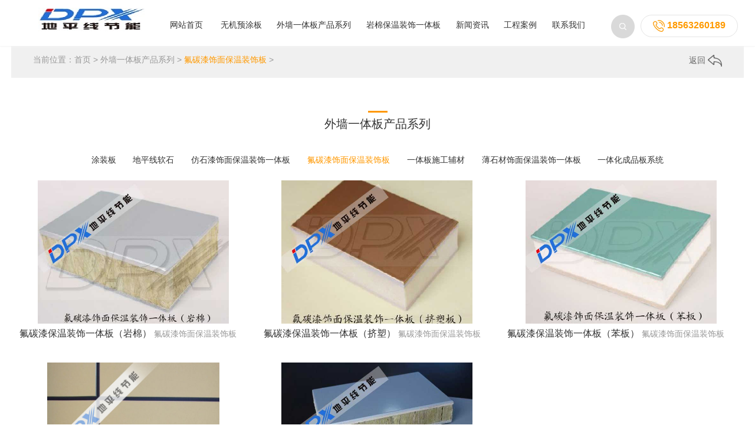

--- FILE ---
content_type: text/html
request_url: https://www.dpxkj.com/product/futanqishimian/
body_size: 3283
content:
<!DOCTYPE html PUBLIC "-//W3C//DTD XHTML 1.0 Transitional//EN" "http://www.w3.org/TR/xhtml1/DTD/xhtml1-transitional.dtd">
<html>
<head>
<meta http-equiv="Content-Type" content="text/html; charset=utf-8" />
<meta name="apple-mobile-web-app-capable" content="yes">
<meta name="apple-touch-fullscreen" content="yes">
<meta name="format-detection" content="telephone=no,email=no">
<meta content="fullscreen=yes,useHistoryState=yes,transition=yes" name="App-Config">
<meta name="viewport" content="initial-scale=1, maximum-scale=1, minimum-scale=1, user-scalable=no">
<title>外墙一体板产品系列  /  氟碳漆饰面保温装饰板_山东地平线科技</title>
<meta name="keywords" content="" />
<meta name="description" content="" />
<link href="/skin/css/font-awesome.min.css" rel="stylesheet" type="text/css" />
<link href="/skin/css/animate.min.css" rel="stylesheet" type="text/css">
<link href="/skin/css/global.css" rel="stylesheet" type="text/css">
<link href="/skin/css/lib.css" rel="stylesheet" type="text/css">
<link href="/skin/css/owl.theme.css" rel="stylesheet" type="text/css">
<link href="/skin/css/owl.transitions.css" rel="stylesheet" type="text/css">
<link href="/skin/css/owl.carousel.css" rel="stylesheet" type="text/css">
<link href="/skin/css/style.css" rel="stylesheet" type="text/css">
<script type="text/javascript" src="/skin/js/jquery-2.1.1.min.js"></script>
<script type="text/javascript" src="/skin/js/owl.carousel.min.js"></script>
<script type="text/javascript" src="/skin/js/website.js"></script>
<script language="javascript" src="/skin/js/cn.js"></script>
<script language="javascript" src="/skin/js/global.js"></script>
<script language="javascript" src="/skin/js/checkform.js"></script>
<script language="javascript" src="/skin/js/wow.min.js"></script>
<script>new WOW().init();</script><script type="text/javascript" src="/skin/js/jquery.lazyload.js"></script>
</head>
<body>
<div class="fix_height trans"></div>
<div class="header trans headMini">
  <div class="wrap">
    <div class="ps clean trans"> <i class="iconfont fr m_nav_button">&#xe665;</i>
      <div class="hPhone alC fr"> <img src="/skin/img/hd2.jpg" alt=""> 18563260189 </div>
      <div class="img hSearch fr topForm"> <img src="/skin/img/hd1.png">
        <form action="/plus/search.php" method="get">
          <input class="text" type="text" name="q" />
          <input class="sub" type="submit" value="" />
        </form>
      </div>
    </div>
    <div class="logo alC trans img"> <a href="/"><img src="/skin/img/f4af7db20c.jpg" /></a> </div>
    <div class="nav alC">
      <div class="li inlineB"> <a  class='trans' href="/">网站首页</a> </div>
      <div class="li inlineB"> <a class=" trans " href="/wujiyutuban/">无机预涂板</a>
        <div class="navBox fadeInDown">
          <div class="wrap"> 
            <div class="inlineB a"> <a href="/suidaofanghuozhuangshiban/">隧道防火装饰板</a> </div>
            
            <div class="inlineB a"> <a href="/zhuangpeishinaqiangban/">装配式内墙板</a> </div>
            
            <div class="inlineB a"> <a href="/yiliaojiejingban/">医疗洁净板</a> </div>
            
            <div class="inlineB a"> <a href="/suojieban/">索洁板</a> </div>
             </div>
        </div>
      </div><div class="li inlineB"> <a class=" trans " href="/product/">外墙一体板产品系列</a>
        <div class="navBox fadeInDown">
          <div class="wrap"> 
            <div class="inlineB a"> <a href="/product/tuzhuangban/">涂装板</a> </div>
            
            <div class="inlineB a"> <a href="/product/dpxrs/">地平线软石</a> </div>
            
            <div class="inlineB a"> <a href="/product/fangshiqishimian/">仿石漆饰面保温装饰一体板</a> </div>
            
            <div class="inlineB a"> <a href="/product/futanqishimian/">氟碳漆饰面保温装饰板</a> </div>
            
            <div class="inlineB a"> <a href="/product/yitibanfucai/">一体板施工辅材</a> </div>
            
            <div class="inlineB a"> <a href="/product/chaoboshicaishimian/">薄石材饰面保温装饰一体板</a> </div>
            
            <div class="inlineB a"> <a href="/product/yitihuachengpinbanxitong/">一体化成品板系统</a> </div>
             </div>
        </div>
      </div><div class="li inlineB"> <a class=" trans " href="/yanmianfuhebanxitong/">岩棉保温装饰一体板</a>
        <div class="navBox fadeInDown">
          <div class="wrap"> 
            <div class="inlineB a"> <a href="/yanmianfuheyitiban/">岩棉复合一体板</a> </div>
            
            <div class="inlineB a"> <a href="/shigongjiediantu/">施工节点图</a> </div>
             </div>
        </div>
      </div><div class="li inlineB"> <a class=" trans " href="/news/">新闻资讯</a>
        <div class="navBox fadeInDown">
          <div class="wrap"> 
            <div class="inlineB a"> <a href="/hyzx/">行业资讯</a> </div>
            
            <div class="inlineB a"> <a href="/cpzs/">产品知识</a> </div>
             </div>
        </div>
      </div><div class="li inlineB"> <a class=" trans " href="/gongchenganli/">工程案例</a>
        <div class="navBox fadeInDown">
          <div class="wrap">  </div>
        </div>
      </div><div class="li inlineB"> <a class=" trans " href="/contact/">联系我们</a>
        <div class="navBox fadeInDown">
          <div class="wrap">  </div>
        </div>
      </div> </div>
  </div>
</div>
<div class="mb_nav alC">
  <div class="li"> <a class='trans' href="/">首页</a> </div>
  <div class="li"> <a class="trans " href="/wujiyutuban/">无机预涂板</a>
    <div class="navBox fadeInDown">
      <div class="wrap"> 
        <div class="inlineB a"> <a href="/suidaofanghuozhuangshiban/">隧道防火装饰板</a> </div>
        
        <div class="inlineB a"> <a href="/zhuangpeishinaqiangban/">装配式内墙板</a> </div>
        
        <div class="inlineB a"> <a href="/yiliaojiejingban/">医疗洁净板</a> </div>
        
        <div class="inlineB a"> <a href="/suojieban/">索洁板</a> </div>
         </div>
    </div>
  </div><div class="li"> <a class="trans " href="/product/">外墙一体板产品系列</a>
    <div class="navBox fadeInDown">
      <div class="wrap"> 
        <div class="inlineB a"> <a href="/product/tuzhuangban/">涂装板</a> </div>
        
        <div class="inlineB a"> <a href="/product/dpxrs/">地平线软石</a> </div>
        
        <div class="inlineB a"> <a href="/product/fangshiqishimian/">仿石漆饰面保温装饰一体板</a> </div>
        
        <div class="inlineB a"> <a href="/product/futanqishimian/">氟碳漆饰面保温装饰板</a> </div>
        
        <div class="inlineB a"> <a href="/product/yitibanfucai/">一体板施工辅材</a> </div>
        
        <div class="inlineB a"> <a href="/product/chaoboshicaishimian/">薄石材饰面保温装饰一体板</a> </div>
        
        <div class="inlineB a"> <a href="/product/yitihuachengpinbanxitong/">一体化成品板系统</a> </div>
         </div>
    </div>
  </div><div class="li"> <a class="trans " href="/yanmianfuhebanxitong/">岩棉保温装饰一体板</a>
    <div class="navBox fadeInDown">
      <div class="wrap"> 
        <div class="inlineB a"> <a href="/yanmianfuheyitiban/">岩棉复合一体板</a> </div>
        
        <div class="inlineB a"> <a href="/shigongjiediantu/">施工节点图</a> </div>
         </div>
    </div>
  </div><div class="li"> <a class="trans " href="/news/">新闻资讯</a>
    <div class="navBox fadeInDown">
      <div class="wrap"> 
        <div class="inlineB a"> <a href="/hyzx/">行业资讯</a> </div>
        
        <div class="inlineB a"> <a href="/cpzs/">产品知识</a> </div>
         </div>
    </div>
  </div><div class="li"> <a class="trans " href="/gongchenganli/">工程案例</a>
    <div class="navBox fadeInDown">
      <div class="wrap">  </div>
    </div>
  </div><div class="li"> <a class="trans " href="/contact/">联系我们</a>
    <div class="navBox fadeInDown">
      <div class="wrap">  </div>
    </div>
  </div>
  <div class="li form topForm"> <a>
    <form action="/plus/search.php" method="get">
      <input class="text" type="text" name="q" />
      <input class="sub" type="submit" value="" />
    </form>
    </a> </div>
</div>
<div class="mask"></div>
<div class="rm_outer">
  <div class="rm_inter wrap">
    <div class="right_menu alC trans ">
      <div class="relat">
        <div class="button img trans"><img class="trans" src="/skin/img/r_arrow.png"></div>
        <div class="box trans call">
          <div class="trans op0">
            <div class="img"><img src="/skin/img/rp1.png"></div>
            电话咨询 </div>
          <div class="form over trans">
            <div class="width">
              <div class="w alL">
                <div class="close fr"><i class="fa fa-close"></i></div>
              </div>
              <div class="clean"> 电话咨询：18563260189 </div>
            </div>
          </div>
        </div>
        <div class="box"> <a href="http://wpa.qq.com/msgrd?v=3&uin=88888888&menu=yes" target="_blank" >
          <div class="img"><img src="/skin/img/rp2.png"></div>
          在线咨询 </a> </div>
        <div class="box"> <a href="/contact/">
          <div class="img"><img src="/skin/img/rp3.png"></div>
          留言咨询 </a> </div>
        <div class="box goTop">
          <div class="img"><img src="/skin/img/rp4.png"></div>
          返回顶部 </div>
      </div>
    </div>
  </div>
</div>

<div class="position wow fadeInUp">
  <div class="wrap">
    <div class="fl loc"> 当前位置：<a href='https://www.dpxkj.com/'>首页</a> > <a href='/product/'>外墙一体板产品系列</a> > <a href='/product/futanqishimian/'>氟碳漆饰面保温装饰板</a> > </div>
    <div class="fr img back"> <a href="javascript:;" onclick="window.history.back()"> 返回 <img src="/skin/img/ca1.png" /> </a> </div>
  </div>
</div>
<div class="case iCase">
  <div class="wrap">
    <div class="iTitle wow fadeInUp">
      <div class="t1"></div>
      <span></span>
      <div class="t2">外墙一体板产品系列</div>
    </div>
    <div class="iCate">  <a class=" wow fadeInUp"  href="/product/tuzhuangban/">涂装板</a>  <a class=" wow fadeInUp"  href="/product/dpxrs/">地平线软石</a>  <a class=" wow fadeInUp"  href="/product/fangshiqishimian/">仿石漆饰面保温装饰一体板</a> <a href='/product/futanqishimian/' class='wow fadeInUp on' >氟碳漆饰面保温装饰板</a> <a class=" wow fadeInUp"  href="/product/yitibanfucai/">一体板施工辅材</a>  <a class=" wow fadeInUp"  href="/product/chaoboshicaishimian/">薄石材饰面保温装饰一体板</a>  <a class=" wow fadeInUp"  href="/product/yitihuachengpinbanxitong/">一体化成品板系统</a>  </div>
    <div class="mbiCate show_tb show_mb wow fadeInUp">  <a class=" wow fadeInUp"  href="/product/tuzhuangban/">涂装板</a>  <a class=" wow fadeInUp"  href="/product/dpxrs/">地平线软石</a>  <a class=" wow fadeInUp"  href="/product/fangshiqishimian/">仿石漆饰面保温装饰一体板</a> <a href='/product/futanqishimian/' class='wow fadeInUp on' >氟碳漆饰面保温装饰板</a> <a class=" wow fadeInUp"  href="/product/yitibanfucai/">一体板施工辅材</a>  <a class=" wow fadeInUp"  href="/product/chaoboshicaishimian/">薄石材饰面保温装饰一体板</a>  <a class=" wow fadeInUp"  href="/product/yitihuachengpinbanxitong/">一体化成品板系统</a>  </div>
    <div class="list clean"> <div class="box fl wow fadeInUp ">
        <div class="pic img alC imgZoom over "> <a href="/product/futanqishimian/92.html"> <img class="lazy" src="/uploads/200628/1-20062Q00935942.jpg" alt="" /> </a> </div>
        <div class="t textOver"> <a href="/product/futanqishimian/92.html">氟碳漆保温装饰一体板（岩棉）</a> <span>氟碳漆饰面保温装饰板</span> </div>
      </div><div class="box fl wow fadeInUp ">
        <div class="pic img alC imgZoom over "> <a href="/product/futanqishimian/91.html"> <img class="lazy" src="/uploads/200628/1-20062Q00S93U.jpg" alt="" /> </a> </div>
        <div class="t textOver"> <a href="/product/futanqishimian/91.html">氟碳漆保温装饰一体板（挤塑）</a> <span>氟碳漆饰面保温装饰板</span> </div>
      </div><div class="box fl wow fadeInUp ">
        <div class="pic img alC imgZoom over "> <a href="/product/futanqishimian/90.html"> <img class="lazy" src="/uploads/200628/1-20062Q00I6401.jpg" alt="" /> </a> </div>
        <div class="t textOver"> <a href="/product/futanqishimian/90.html">氟碳漆保温装饰一体板（苯板）</a> <span>氟碳漆饰面保温装饰板</span> </div>
      </div><div class="box fl wow fadeInUp ">
        <div class="pic img alC imgZoom over "> <a href="/product/futanqishimian/89.html"> <img class="lazy" src="/uploads/200628/1-20062Q00635349.jpg" alt="" /> </a> </div>
        <div class="t textOver"> <a href="/product/futanqishimian/89.html">氟碳漆面2</a> <span>氟碳漆饰面保温装饰板</span> </div>
      </div><div class="box fl wow fadeInUp ">
        <div class="pic img alC imgZoom over "> <a href="/product/futanqishimian/88.html"> <img class="lazy" src="/uploads/200628/1-20062Q0050U19.jpg" alt="" /> </a> </div>
        <div class="t textOver"> <a href="/product/futanqishimian/88.html">氟碳漆饰面--挤塑板保温层、岩棉保温层</a> <span>氟碳漆饰面保温装饰板</span> </div>
      </div> </div>
    <div class="pagess wow fadeInUp">
    <ul>
     <li><span class="pageinfo">共 <strong>1</strong>页<strong>5</strong>条记录</span></li>

    </ul>
    </div>
  </div>
</div>
<script>
		$(function() {
			new WH('.iCase .list .box .pic',360/570);
			$("img.lazy").lazyload({effect: "fadeIn"});
			$(".mbiCate select").change(function(){
				var cid = $(this).val();
				window.location="/products.php?CateId="+cid;
			})
		});		
	</script> 
<div class="foot">
  <div class="list">
    <div class="wrap"> <div class="fl box wow fadeInLeft" data-wow-delay=".2s">
        <div class="tt"> <a href="/wujiyutuban/">无机预涂板</a> </div>
        <ul>
          
          <li><a href="/suidaofanghuozhuangshiban/">隧道防火装饰板</a></li>
          
          <li><a href="/zhuangpeishinaqiangban/">装配式内墙板</a></li>
          
          <li><a href="/yiliaojiejingban/">医疗洁净板</a></li>
          
          <li><a href="/suojieban/">索洁板</a></li>
          
        </ul>
      </div><div class="fl box wow fadeInLeft" data-wow-delay=".2s">
        <div class="tt"> <a href="/product/">外墙一体板产品系列</a> </div>
        <ul>
          
          <li><a href="/product/tuzhuangban/">涂装板</a></li>
          
          <li><a href="/product/dpxrs/">地平线软石</a></li>
          
          <li><a href="/product/fangshiqishimian/">仿石漆饰面保温装饰一体板</a></li>
          
          <li><a href="/product/futanqishimian/">氟碳漆饰面保温装饰板</a></li>
          
          <li><a href="/product/yitibanfucai/">一体板施工辅材</a></li>
          
          <li><a href="/product/chaoboshicaishimian/">薄石材饰面保温装饰一体板</a></li>
          
          <li><a href="/product/yitihuachengpinbanxitong/">一体化成品板系统</a></li>
          
        </ul>
      </div><div class="fl box wow fadeInLeft" data-wow-delay=".2s">
        <div class="tt"> <a href="/yanmianfuhebanxitong/">岩棉保温装饰一体板</a> </div>
        <ul>
          
          <li><a href="/yanmianfuheyitiban/">岩棉复合一体板</a></li>
          
          <li><a href="/shigongjiediantu/">施工节点图</a></li>
          
        </ul>
      </div>
      <div class="clear1024"></div>
      <div class="fr box last wow fadeInRight" data-wow-delay=".4s">
        <div class="tt"> <a href="/contact.php">联系我们</a> </div>
        <div class="clean">
          <div class="fl fContact">
            <div class="p">18563260189</div>
            <div class="d">周一至周五  09:00-18:00</div>
            <div class="ol img alC"> <a href="http://wpa.qq.com/msgrd?v=3&uin=88888888&site=qq&menu=yes" target="_blank"> <img src="/skin/img/ft1.png">在线咨询 </a> </div>
          </div>
          <div class="fr ewm clean">
            <div class="fl img"> <img src="/skin/img/wx.jpg"> </div>
            </div>
        </div>
      </div>
    </div>
  </div>
  <div class="cpr">
    <div class="wrap">
      <div class="fl w">Copyright &copy; 山东地平线科技 www.dpxkj.com
违法和不良信息举报电话：0632-8095666 举报邮箱：dpxkj0632@163.com　<a href="https://beian.miit.gov.cn/" target="_blank" rel="nofollow">鲁ICP备15002334号-6</a></div>
      <div class="fr share"> <a href="https://weibo.com"><img src="/skin/img/ft4.png"></a> <a href="http://wpa.qq.com/msgrd?v=3&uin=88888888&site=qq&menu=yes"><img src="/skin/img/ft6.png"></a> </div>
    </div>
  </div>
</div>

</body>
</html>

--- FILE ---
content_type: text/css
request_url: https://www.dpxkj.com/skin/css/lib.css
body_size: 6900
content:
/*隐藏价格*/
.price_item_USD, .price_item_EUR, .price_item_GBP, .price_item_AUD, .price_item_CAD, .price_item_SGD, .price_item_JPY, .price_item_HKD, .price_item_THB, .price_item_TWD{display:none;}

/*在线留言表单*/
#lib_feedback_form{width:100%; clear:both; overflow:hidden;}
#lib_feedback_form .rows{margin:10px 0; clear:both;}
#lib_feedback_form .rows label{width:15%; overflow:hidden; float:left; height:22px; line-height:22px; text-align:right; color:#555;}
#lib_feedback_form .rows span{width:75%; overflow:hidden; float:left; display:block; padding-left:2px;}
#lib_feedback_form .rows span .contents{width:85%; height:120px;}
#lib_feedback_form .rows span .vcode{text-transform:uppercase;}
#lib_feedback_form .rows span img{margin-top:2px;}

/*在线留言列表页*/
#lib_feedback_list{width:100%; clear:both; overflow:hidden;}
#lib_feedback_list .list{border:1px solid #ccc; margin-bottom:8px; zoom:1;}
#lib_feedback_list .list .face{width:18%; float:left; text-align:center; padding:5px 1px;}
#lib_feedback_list .list .txt{width:81%; float:right; border-left:1px solid #ccc; min-height:130px;}
#lib_feedback_list .list .txt .subject{height:22px; line-height:22px; text-indent:5px; overflow:hidden; border-bottom:1px solid #ccc; background:#f7f7f7;}
#lib_feedback_list .list .txt .message{padding:5px; line-height:150%; min-height:40px; _height:40px;}
#lib_feedback_list .list .txt .message font{color:blue;}
#lib_feedback_list .list .txt .reply{border-top:1px solid #ccc; margin:5px; margin-top:0; color:red; padding:7px 5px; padding-left:24px; line-height:150%;}

/*下载列表页*/
#lib_download_list{width:100%; clear:both; overflow:hidden;}
#lib_download_list li{height:26px; line-height:26px; border-bottom:1px dashed #ccc; overflow:hidden; text-indent:5px;}
#lib_download_list li div{float:left;}
#lib_download_list li div.name{width:70%;}
#lib_download_list li div.download{width:20%;}

/*文章列表页*/
#lib_info_list{width:100%; clear:both; overflow:hidden;}
#lib_info_list li{height:26px; line-height:26px; border-bottom:1px dashed #ccc; overflow:hidden; text-indent:5px;}

/*文章详细页*/
#lib_info_detail{width:100%; clear:both; overflow:hidden;}
#lib_info_detail .title{height:30px; line-height:30px; border-bottom:1px dashed #ccc; font-weight:bold; font-size:14px; text-align:center;}
#lib_info_detail .contents{line-height:180%; padding:6px 0;}

/*产品列表页*/
#lib_product_list{width:100%; clear:both; overflow:hidden;}
#lib_product_list .item{float:left; overflow:hidden;}
#lib_product_list .item ul{margin:0 auto; overflow:hidden;}
#lib_product_list .item ul li{text-align:center; margin-top:3px;}
#lib_product_list .item ul li.img{margin:0; overflow:hidden; border:1px solid #ccc; vertical-align:middle; position:relative; display:table-cell;}
#lib_product_list .item ul li.img div{*position:absolute; top:50%;}
#lib_product_list .item ul li.img div img{*position:relative; top:-49%; left:-50%;}
#lib_product_list .item ul li.name{text-align:left;}
#lib_product_list .item ul li.name a{font-size:11px; text-decoration:underline;}

/*产品列表页一*/
#lib_product_list_1{width:100%; clear:both; overflow:hidden;}
#lib_product_list_1 .item{overflow:hidden; clear:both; overflow:hidden; margin:0 auto;}
#lib_product_list_1 .item .img{overflow:hidden; border:1px solid #ccc; vertical-align:middle; position:relative; display:table-cell; text-align:center; float:left;}
#lib_product_list_1 .item .img div{*position:absolute; top:50%;}
#lib_product_list_1 .item .img div img{*position:relative; top:-49%; left:-50%;}
#lib_product_list_1 .item .info{padding-left:10px; float:left;}
#lib_product_list_1 .item .info .proname{border-bottom:1px dashed #ccc; font-weight:bold; height:20px; margin-bottom:5px;}
#lib_product_list_1 .item .info .proname a{color:#555;}
#lib_product_list_1 .cline{padding:15px 0; clear:both;}

/*产品列表页（商城）*/
#lib_product_list_shop{width:100%; clear:both; overflow:hidden;}
#lib_product_list_shop .blank12{border-top:1px dashed #ddd;}
#lib_product_list_shop #turn_page{background:#ECE9E0; height:28px; line-height:28px;}
#lib_product_list_shop .index{background:#ECE9E0;}
#lib_product_list_shop .index .info{width:350px; float:left; height:28px; line-height:28px; text-indent:5px; font-weight:bold; overflow:hidden; color:#676767;}
#lib_product_list_shop .index #turn_page{text-align:right; padding-right:10px;}
#lib_product_list_shop .lcr{background:url(../img/lcr_bg.jpg); height:24px; line-height:24px; margin-bottom:9px;}
#lib_product_list_shop .lcr *{font-size:11px;}
#lib_product_list_shop .lcr .view{width:400px; float:left;}
#lib_product_list_shop .lcr .view li{float:left; padding:0 7px;}
#lib_product_list_shop .lcr .view li div{height:24px; line-height:24px; float:left;}
#lib_product_list_shop .lcr .view li.v div{font-weight:bold;}
#lib_product_list_shop .lcr .view li div.t0{background:url(../img/list_0.jpg) left center no-repeat; text-indent:10px;}
#lib_product_list_shop .lcr .view li div.t1{background:url(../img/list_1.jpg) left center no-repeat; text-indent:10px;}
#lib_product_list_shop .lcr .view li div.t2{background:url(../img/list_2.jpg) left center no-repeat; text-indent:10px;}
#lib_product_list_shop .lcr .view li.cur{background:url(../img/lcr_bg_1.jpg);}
#lib_product_list_shop .lcr .view li.cur div.t0{background:url(../img/list_0_1.jpg) left center no-repeat;}
#lib_product_list_shop .lcr .view li.cur div.t1{background:url(../img/list_1_1.jpg) left center no-repeat;}
#lib_product_list_shop .lcr .view li.cur div.t2{background:url(../img/list_2_1.jpg) left center no-repeat;}
#lib_product_list_shop .lcr .act{width:255px; float:right;}
#lib_product_list_shop .lcr .act .po{position:absolute; z-index:2;}
#lib_product_list_shop .lcr .act .po div{float:left; position:relative;}
#lib_product_list_shop .lcr .act .po .menu dl{margin:3px 5px 0 5px;}
#lib_product_list_shop .lcr .act .po .menu dl.menuout{height:18px; overflow:hidden;}
#lib_product_list_shop .lcr .act .po .menu dl.menuover{}
#lib_product_list_shop .lcr .act .po .menu dl.menuover dt{display:none;}
#lib_product_list_shop .lcr .act .po .menu dl dt{height:18px; line-height:18px;}
#lib_product_list_shop .lcr .act .po .menu dl dd{border:1px solid #ccc; width:105px; background:#fff;}
#lib_product_list_shop .lcr .act .po .menu dl dd a{display:block; text-indent:3px; line-height:20px; height:20px; margin:3px; text-decoration:none;}
#lib_product_list_shop .lcr .act .po .menu dl dd a:hover{background:#666; color:#fff;}
#lib_product_list_shop .lcr .act .po .show dl dd{width:40px;}
#lib_product_list_shop ul li.img{margin:0; text-align:center; overflow:hidden; vertical-align:middle; position:relative; display:table-cell; border:1px solid #ddd; z-index:1;}
#lib_product_list_shop ul li.img:hover{border:1px solid #999;}
#lib_product_list_shop ul li.img div{*position:absolute; top:50%;}
#lib_product_list_shop ul li.img div img{*position:relative; top:-49%; left:-50%;}
#lib_product_list_shop ul li.name a{text-decoration:underline;}
#lib_product_list_shop .item{float:left; overflow:hidden; margin-bottom:12px;}
#lib_product_list_shop .item ul{margin:0 auto; overflow:hidden;}
#lib_product_list_shop .item ul li{text-align:left; margin-top:5px; font-size:11px;}
#lib_product_list_shop .item ul li.img{text-align:center; margin-top:0;}
#lib_product_list_shop .item ul li.name{padding-top:3px; padding-left:1px; *padding-left:0; margin:0; clear:both;}
#lib_product_list_shop .item ul li.price del{color:#666;}
#lib_product_list_shop .item ul li.price span{color:#A92D2F; font-weight:bold; padding-left:10px;}
#lib_product_list_shop .item_0{margin:0 auto; clear:both; margin-bottom:12px;}
#lib_product_list_shop .item_0 ul li{float:left; margin:0px;}
#lib_product_list_shop .item_0 ul li.img{text-align:center; margin:0 6px;}
#lib_product_list_shop .item_0 ul li.info{margin-left:4px; width:450px; padding-right:20px; overflow:hidden;}
#lib_product_list_shop .item_0 ul li.info .name a{font-weight:bold; text-decoration:underline;}
#lib_product_list_shop .item_0 ul li.info .desc{color:#666; font-size:11px; margin-top:5px;}
#lib_product_list_shop .item_0 ul li.info .desc a{text-decoration:underline;}
#lib_product_list_shop .item_0 ul li.info .w_review{margin-top:5px;}
#lib_product_list_shop .item_0 ul li.info .w_review a{font-size:11px; color:#467028; text-decoration:underline;}
#lib_product_list_shop .item_0 ul li.price .p0{color:#666; margin-bottom:5px; font-size:11px;}
#lib_product_list_shop .item_0 ul li.price .p1{font-weight:bold; color:#A92D2F;}

/*产品详细页*/
#lib_product_detail{clear:both; overflow:hidden; margin:0 auto;}
#lib_product_detail .info{margin:0 auto; clear:both; overflow:hidden;}
#lib_product_detail .info .img{overflow:hidden; border:1px solid #ccc; vertical-align:middle; position:relative; display:table-cell; text-align:center; float:left;}
#lib_product_detail .info .img div{*position:absolute; top:50%;}
#lib_product_detail .info .img div img{*position:relative; top:-50%; left:-50%;}
#lib_product_detail .info .pro_info{float:left; margin-left:10px;}
#lib_product_detail .info .pro_info .proname{font-weight:bold;}
#lib_product_detail .info .pro_info .item{padding-top:5px; margin-top:5px; border-top:1px dashed #ccc; clear:both;}
#lib_product_detail .info .pro_info .item .fl{float:left; width:45%;}
#lib_product_detail .info .pro_info .item .fr{float:left;}
#lib_product_detail .description{margin:8px 0; min-height:250px; _height:250px; clear:both;}
#lib_product_detail .description .desc_nav{height:24px; border-bottom:1px solid #C7CED7; padding-left:5px; overflow:hidden;}
#lib_product_detail .description .desc_nav div{width:110px; height:24px; line-height:26px; overflow:hidden; background:url(../img/contents_bg.gif); text-align:center; font-weight:bold;}
#lib_product_detail .description .desc_contents{padding:5px; line-height:180%;}

/*产品详细页（商城）*/
#lib_product_detail_shop{margin:0 auto; overflow:hidden;}
#lib_product_detail_shop .pro_img{float:left; position:relative;}
#lib_product_detail_shop .pro_img *{_behavior:none;}
#lib_product_detail_shop .pro_img .bigimg{text-align:center; overflow:hidden; border:1px solid #ddd; position:relative;}
#lib_product_detail_shop .pro_img .MagicZoom{display:block; margin:0 auto;}
#lib_product_detail_shop .pro_img .MagicZoom img{border:0 !important; padding:0 !important; margin:0 !important;}
#lib_product_detail_shop .pro_img .MagicZoomBigImageCont{border:1px solid #999;}
#lib_product_detail_shop .pro_img .MagicZoomHeader{font-size:8pt !important; line-height:normal !important; color:#fff; background:#666; text-align:center !important;}
#lib_product_detail_shop .pro_img .MagicZoomPup{border:1px solid #ccc; background:#fff; cursor:move;}
#lib_product_detail_shop .pro_img .MagicZoomLoading{border:1px solid #ddd; background:#fff url(../img/zoomloader.gif) no-repeat 2px 50%; padding:4px 4px 4px 24px !important; margin:0; text-decoration:none; text-align:left; font-size:8pt; font-family:sans-serif; color:#444;}
#lib_product_detail_shop .pro_img #zoom-big{position:absolute; top:0;}
#lib_product_detail_shop .pro_img #small_img{position:relative; overflow:hidden; width:276px; height:72px; margin:10px auto;}
#lib_product_detail_shop .pro_img #small_img .small_img_ctrl{position:relative; _position:absolute;}
#lib_product_detail_shop .pro_img #small_img .small_img_ctrl div{height:72px; background:#fff; width:15px; text-align:center; padding-top:29px;}
#lib_product_detail_shop .pro_img #small_img .small_img_ctrl div.left{float:left;}
#lib_product_detail_shop .pro_img #small_img .small_img_ctrl div.right{float:right;}
#lib_product_detail_shop .pro_img #small_img #small_img_list{position:absolute; top:0; margin-left:15px; _margin-left:10px; width:5418px;}
#lib_product_detail_shop .pro_img #small_img #small_img_list li{float:left; margin:0 5px; border:1px solid #666;}
#lib_product_detail_shop .pro_img #small_img #small_img_list li a{display:block; width:70px; height:70px; vertical-align:middle; display:table-cell; *font-family:Arial; *display:block; text-align:center; *font-size:61px;}
#lib_product_detail_shop .pro_img #small_img #small_img_list li a img{vertical-align:middle;}
#lib_product_detail_shop .cs{float:left; overflow:hidden; margin-left:15px;}
#lib_product_detail_shop .cs .proname{font-weight:bold; font-size:14px;}
#lib_product_detail_shop .cs .itemno{height:28px; line-height:28px;}
#lib_product_detail_shop .cs .oline{border-bottom:1px dashed #ddd; margin:5px 0;}
#lib_product_detail_shop .cs .itemno img{padding-left:10px;}
#lib_product_detail_shop .cs .price_0{height:28px; line-height:28px;}
#lib_product_detail_shop .cs .price_1{height:28px; line-height:28px; font-size:14px;}
#lib_product_detail_shop .cs .price_1 font{color:#ff6600; font-size:14px;}
#lib_product_detail_shop .cs .addtocart{background:#F1F0EE; padding:12px;}
#lib_product_detail_shop .cs .addtocart .par_list{padding-left:20px;}
#lib_product_detail_shop .cs .addtocart .box0{border:1px solid #bbb; padding:3px 16px; margin:2px 1px; background:#fff; cursor:pointer; white-space:nowrap; zoom:1; line-height:30px; *line-height:16px;}
#lib_product_detail_shop .cs .addtocart .box1{border:2px solid #bbb; padding:2px 15px; margin:2px 1px; background:url(../img/gou.gif) right bottom no-repeat #ccc; cursor:pointer; white-space:nowrap; zoom:1; line-height:30px; *line-height:16px;}
#lib_product_detail_shop .cs .addtocart a.wishlists{text-decoration:underline; margin-left:15px;}
#lib_product_detail_shop .pro_detail_ext{margin:0 auto; clear:both; overflow:hidden;}
#lib_product_detail_shop .pro_detail_ext .description{min-height:200px; _height:200px;}
#lib_product_detail_shop .pro_detail_ext .description .title{font-size:14px; font-weight:bold; color:#1C4D8F; border-bottom:1px dashed #ccc; height:24px; line-height:24px;}
#lib_product_detail_shop .pro_detail_ext .description .txt{margin:10px 0;}
#lib_product_detail_shop .pro_detail_ext .may_like{min-height:200px; _height:200px;}
#lib_product_detail_shop .pro_detail_ext .may_like .title{font-size:14px; font-weight:bold; color:#1C4D8F; border-bottom:1px dashed #ccc; height:24px; line-height:24px; margin-bottom:9px;}
#lib_product_detail_shop .pro_detail_ext .may_like #lib_product_list{min-height:150px; _height:150px;}
#lib_product_detail_shop .maybe_like{overflow:hidden;}
#lib_product_detail_shop .maybe_like .scroller_contents{width:10000000px;}
#lib_product_detail_shop .maybe_like #scroller_contents_0, #lib_product_detail_shop .maybe_like #scroller_contents_1{float:left; display:block;}
#lib_product_detail_shop .maybe_like .item{float:left;}
#lib_product_detail_shop .maybe_like .item ul{overflow:hidden;}
#lib_product_detail_shop .maybe_like .item ul li{text-align:left; margin-top:5px; font-size:11px;}
#lib_product_detail_shop .maybe_like .item ul li.img{border:1px solid #ddd; margin:0; overflow:hidden; vertical-align:middle; display:table-cell; *font-family:Arial; *display:block; text-align:center;}
#lib_product_detail_shop .maybe_like .item ul li.img:hover{border:1px solid #999;}
#lib_product_detail_shop .maybe_like .item ul li.img img{vertical-align:middle;}
#lib_product_detail_shop .maybe_like .item ul li.name{padding-top:3px; padding-left:1px; *padding-left:0; margin:0; clear:both;}
#lib_product_detail_shop .maybe_like .item ul li.name a{text-decoration:underline;}
#lib_product_detail_shop .maybe_like .item ul li.price del{color:#666;}
#lib_product_detail_shop .maybe_like .item ul li.price span{color:#A92D2F; font-weight:bold; padding-left:10px;}

/*产品在线询盘*/
#lib_product_inquire{clear:both; overflow:hidden; margin:0 auto;}
#lib_product_inquire .product_list{width:100%; clear:both; overflow:hidden;}
#lib_product_inquire .product_list .item{overflow:hidden; clear:both; overflow:hidden; margin:0 auto;}
#lib_product_inquire .product_list .item .img{overflow:hidden; border:1px solid #ccc; vertical-align:middle; position:relative; display:table-cell; text-align:center; float:left;}
#lib_product_inquire .product_list .item .img div{*position:absolute; top:50%;}
#lib_product_inquire .product_list .item .img div img{*position:relative; top:-49%; left:-50%;}
#lib_product_inquire .product_list .item .info{padding-left:10px; float:left;}
#lib_product_inquire .product_list .item .info .proname{border-bottom:1px dashed #ccc; font-weight:bold; height:20px; margin-bottom:5px;}
#lib_product_inquire .product_list .item .info .proname a{color:#555;}
#lib_product_inquire .product_list .cline{padding:15px 0; clear:both;}
#lib_product_inquire .form{overflow:hidden; clear:both; overflow:hidden; margin:0 auto;}
#lib_product_inquire .form .rows{margin:10px 0; clear:both;}
#lib_product_inquire .form .rows label{width:13%; overflow:hidden; float:left; height:22px; line-height:22px; text-align:left; color:#555;}
#lib_product_inquire .form .rows span{width:75%; overflow:hidden; float:left; display:block; padding-left:2px;}
#lib_product_inquire .form .rows span .contents{width:85%; height:100px;}

/*产品评论*/
#lib_product_review{clear:both; overflow:hidden; margin:0 auto;}
#lib_product_review iframe{display:none;}
#lib_product_review .t{font-size:14px; font-weight:bold; color:#1C4D8F; border-bottom:1px dashed #ccc; height:24px; line-height:24px;}
#lib_product_review .item{margin:8px 0;}
#lib_product_review .item .fc{padding-bottom:5px; font-size:10px;}
#lib_product_review .item span{font-weight:bold; color:#2D5DC2;}
#lib_product_review .item .review_contents{border-left:1px solid #dfdfdf; border-right:1px solid #dfdfdf; line-height:180%; padding:5px 14px; width:655px; color:#2D5DC2;}
#lib_product_review .txt{line-height:150%; margin:5px 0; border-bottom:1px dashed #ddd; padding-bottom:8px;}
#lib_product_review .form{overflow:hidden; clear:both; overflow:hidden; margin:0 auto;}
#lib_product_review .form .rows{margin:10px 0; clear:both;}
#lib_product_review .form .rows label{width:20%; overflow:hidden; float:left; height:22px; line-height:22px; text-align:right; color:#555;}
#lib_product_review .form .rows span{width:75%; overflow:hidden; float:left; display:block; padding-left:2px;}
#lib_product_review .form .rows span.rating img{cursor:pointer;}
#lib_product_review .form .rows span .contents{width:85%; height:100px;}

/*成功案例列表页*/
#lib_instance_list{width:100%; clear:both; overflow:hidden;}
#lib_instance_list .item{float:left; overflow:hidden;}
#lib_instance_list .item ul{margin:0 auto; overflow:hidden;}
#lib_instance_list .item ul li{text-align:center; margin-top:3px;}
#lib_instance_list .item ul li.img{margin:0; overflow:hidden; border:1px solid #ccc; vertical-align:middle; position:relative; display:table-cell;}
#lib_instance_list .item ul li.img div{*position:absolute; top:50%;}
#lib_instance_list .item ul li.img div img{*position:relative; top:-49%; left:-50%;}
#lib_instance_list .item ul li.name{text-align:left;}
#lib_instance_list .item ul li.name a{font-size:11px; text-decoration:underline;}

/*成功案例列表页一*/
#lib_instance_list_1{width:100%; clear:both; overflow:hidden;}
#lib_instance_list_1 .item{overflow:hidden; clear:both; overflow:hidden; margin:0 auto;}
#lib_instance_list_1 .item .img{overflow:hidden; border:1px solid #ccc; vertical-align:middle; position:relative; display:table-cell; text-align:center; float:left;}
#lib_instance_list_1 .item .img div{*position:absolute; top:50%;}
#lib_instance_list_1 .item .img div img{*position:relative; top:-49%; left:-50%;}
#lib_instance_list_1 .item .info{padding-left:10px; float:left;}
#lib_instance_list_1 .item .info .proname{border-bottom:1px dashed #ccc; font-weight:bold; height:20px; margin-bottom:5px;}
#lib_instance_list_1 .item .info .proname a{color:#555;}
#lib_instance_list_1 .cline{padding:15px 0; clear:both;}

/*成功案例详细页*/
#lib_instance_detail{clear:both; overflow:hidden; margin:0 auto;}
#lib_instance_detail .info{margin:0 auto; clear:both; overflow:hidden;}
#lib_instance_detail .info .img{overflow:hidden; border:1px solid #ccc; vertical-align:middle; position:relative; display:table-cell; text-align:center; float:left;}
#lib_instance_detail .info .img div{*position:absolute; top:50%;}
#lib_instance_detail .info .img div img{*position:relative; top:-50%; left:-50%;}
#lib_instance_detail .info .pro_info{float:left; margin-left:10px;}
#lib_instance_detail .info .pro_info .proname{font-weight:bold;}
#lib_instance_detail .info .pro_info .item{padding-top:5px; margin-top:5px; border-top:1px dashed #ccc; clear:both;}
#lib_instance_detail .info .pro_info .item .fl{float:left; width:45%;}
#lib_instance_detail .info .pro_info .item .fr{float:left;}
#lib_instance_detail .description{margin:8px 0; min-height:250px; _height:250px; clear:both;}
#lib_instance_detail .description .desc_nav{height:24px; border-bottom:1px solid #C7CED7; padding-left:5px; overflow:hidden;}
#lib_instance_detail .description .desc_nav div{width:110px; height:24px; line-height:26px; overflow:hidden; background:url(../img/contents_bg.gif); text-align:center; font-weight:bold;}
#lib_instance_detail .description .desc_contents{padding:5px; line-height:180%;}

/*信息页*/
#lib_article{clear:both; overflow:hidden; margin:8px auto; line-height:180%;}

/*会员中心*/
.lib_member_item_card{border:1px solid #ddd; background:#fdfdfd;}
.lib_member_msgerror{border:1px solid #d8000c; background:#ffbaba; color:red; padding:8px; margin-bottom:12px;}
.lib_member_title{font-size:16px; font-weight:bold; color:#666; border-bottom:1px solid #ddd; height:24px; text-indent:1px;}
.lib_member_title a{font-size:16px; font-weight:bold; color:#666;}
.lib_member_sub_title{font-size:16px; font-weight:bold; color:#555; height:40px;}
.lib_member_info{line-height:150%; padding:20px 0;}
#lib_member{width:1000px; margin:0 auto; clear:both; overflow:hidden;}
#lib_member .leftMenu{width:220px; overflow:hidden; float:left;}
#lib_member .rightContents{width:765px; overflow:hidden; float:right; margin-left:15px;}
#lib_member .rightContents .member_module{}

/*会员中心左菜单*/
#lib_member_menu{padding:12px; margin-top:5px; min-height:350px; _height:350px;}
#lib_member_menu dt{font-variant:small-caps; font-weight:bold; font-size:14px; height:22px; line-height:22px;}
#lib_member_menu dd{height:22px; line-height:22px; text-indent:15px;}
#lib_member_menu dd.clear_line{height:10px; border-bottom:1px dashed #ccc; margin-bottom:10px;}

/*会员注册*/
#lib_member_create{width:100%; clear:both; overflow:hidden;}
#lib_member_create .lib_member_title{text-indent:4px;}
#lib_member_create .required_info{height:30px; line-height:30px; text-indent:5px; color:#999;}
#lib_member_create .f_item{background:#E8E7E7; height:24px; line-height:22px; text-indent:5px; font-variant:small-caps; font-size:14px; font-family:Verdana; color:#000;}
#lib_member_create .rows{margin:10px 0; clear:both;}
#lib_member_create .rows label{width:140px; overflow:hidden; float:left; height:22px; line-height:22px; color:#555; text-indent:5px;}
#lib_member_create .rows span{width:500px; overflow:hidden; float:left; display:block; padding-left:2px;}
#lib_member_create .dline{border-bottom:1px solid #ccc; height:1px; overflow:hidden; margin:15px 0;}

/*会员登录页*/
#lib_member_login{width:100%; clear:both; overflow:hidden;}
#lib_member_login .login_form, #lib_member_login .new_customer{float:left; padding:10px 15px; width:325px; height:200px; overflow:hidden;}
#lib_member_login .new_customer{margin-right:20px;}
#lib_member_login .t{font-size:16px; font-weight:bold; color:#555;}
#lib_member_login .f_card{height:130px; overflow:hidden;}
#lib_member_login .f_card .e{line-height:150%; padding:8px 0;}
#lib_member_login .f_card .rows{margin:10px 0; clear:both;}
#lib_member_login .f_card .rows label{width:70px; overflow:hidden; float:left; height:22px; line-height:22px; color:#555; overflow:hidden;}
#lib_member_login .f_card .rows span{width:240px; overflow:hidden; float:left; display:block; padding-left:2px; overflow:hidden;}
#lib_member_login .f_card .forgot{text-align:right; padding-right:20px;}
#lib_member_login .f_card .forgot a{text-decoration:underline;}
#lib_member_login .f_card .info{line-height:200%;}
#lib_member_login .dline{border-bottom:1px solid #ddd; height:1px; font-size:1px; overflow:hidden; margin:12px 0;}
#lib_member_login .btn{text-align:right; padding-right:20px;}

/*会员中心首页*/
#lib_member_index{width:100%; clear:both; overflow:hidden;}
#lib_member_index .lib_member_info{padding:15px 0;}
#lib_member_index .item_card{width:47%; float:left; margin-right:15px;}
#lib_member_index .item_card .title{height:34px; line-height:34px; text-indent:10px; font-size:18px; font-weight:bold; background:url(../img/my_account_tabs.jpg); border:1px solid #ddd;}
#lib_member_index .item_card .info{padding:8px 10px; line-height:170%; border-top:none; height:155px; overflow:hidden;}
#lib_member_index .item_card .info span{color:#ff6600;}
#lib_member_index .item_card .info .add_shipping_address{margin-left:15px; color:#ff6600; font-size:10px;}

/*忘记密码页*/
#lib_member_forgot{width:100%; clear:both; overflow:hidden;}
#lib_member_forgot .form, #lib_member_forgot .send_tips{padding:20px;}
#lib_member_forgot .form .rows{margin:10px 0; clear:both;}
#lib_member_forgot .form .rows label{width:100px; overflow:hidden; float:left; height:22px; line-height:22px; color:#555; overflow:hidden;}
#lib_member_forgot .form .rows span{width:400px; overflow:hidden; float:left; display:block; padding-left:2px; overflow:hidden;}
#lib_member_forgot .reset_success{padding:20px;}
#lib_member_forgot .reset_form .rows label{width:145px;}
#lib_member_forgot .dline{border-bottom:1px solid #ddd; height:1px; font-size:1px; overflow:hidden; margin:12px 0;}
#lib_member_forgot .send_tips .no_email{font-size:14px; color:#555; font-weight:bold; margin-top:35px; margin-bottom:15px;}
#lib_member_forgot .send_tips .continue_shopping{text-align:right; padding-top:15px; padding-right:20px;}

/*修改密码页*/
#lib_member_password{width:100%; clear:both; overflow:hidden;}
#lib_member_password .form, #lib_member_password .change_success{padding:20px;}
#lib_member_password .form .rows{margin:10px 0; clear:both;}
#lib_member_password .form .rows label{width:145px; overflow:hidden; float:left; height:22px; line-height:22px; color:#555; overflow:hidden;}
#lib_member_password .form .rows span{width:400px; overflow:hidden; float:left; display:block; padding-left:2px; overflow:hidden;}

/*修改个人资料页*/
#lib_member_profile{width:100%; clear:both; overflow:hidden;}
#lib_member_profile .form, #lib_member_profile .change_success{padding:20px;}
#lib_member_profile .form .rows{margin:10px 0; clear:both;}
#lib_member_profile .form .rows label{width:100px; overflow:hidden; float:left; height:22px; line-height:22px; color:#555; overflow:hidden;}
#lib_member_profile .form .rows span{width:400px; overflow:hidden; float:left; display:block; padding-left:2px; overflow:hidden;}

/*地址簿管理页*/
#lib_member_address_book{width:100%; clear:both; overflow:hidden;}
#lib_member_address_book .address{float:left; width:340px; overflow:hidden;}
#lib_member_address_book .billing_address{margin-left:15px;}
#lib_member_address_book .address .t{height:26px; border-bottom:1px solid #ddd; font-size:16px; font-weight:bold; color:#555;}
#lib_member_address_book .address .t .fl{float:left; font-size:16px; font-weight:bold; color:#555;}
#lib_member_address_book .address .t .fr{float:right; height:26px; line-height:26px;}
#lib_member_address_book .address .t .fr .add_new_address{font-weight:normal; font-size:10px; color:#ff6600;}
#lib_member_address_book .address .item{width:318px; margin:8px auto; padding:10px; line-height:180%; clear:both;}
#lib_member_address_book .address .item .address_info{text-transform:capitalize;}
#lib_member_address_book .address .item .opt{text-align:right;}
#lib_member_address_book .address .item .opt a{margin:0 5px; color:#888; text-decoration:underline; font-variant:small-caps;}
#lib_member_address_book .address .item .opt a:hover{color:#333;}
#lib_member_address_book .address .item .opt a.checkout{border:1px solid #ccc; text-decoration:none; padding:2px 5px;}
#lib_member_address_book .address .item .opt a.checkout:hover{color:#B50C08;}
#lib_member_address_book .address .item .rows{clear:both; margin:4px 0;}
#lib_member_address_book .address .item .rows .fl{float:left; width:55%; overflow:hidden;}
#lib_member_address_book .address .item .rows .fr{float:left; width:45%; overflow:hidden;}
#lib_member_address_book .address .item .button{margin-top:10px;}
#lib_member_address_book .address .item .button .cancel_button{margin-left:15px;}

/*订单管理页*/
#lib_member_orders{width:100%; clear:both; overflow:hidden;}
#lib_member_orders .item_list{margin:8px 0; background:#ddd;}
#lib_member_orders .item_list .tb_title td{height:28px; font-weight:bold; text-align:center; background:url(../img/tb_bg.gif);}
#lib_member_orders .item_list .item_list td{padding:7px 5px; font-size:10px;}
#lib_member_orders .item_list .item_list td *{font-size:10px;}
#lib_member_orders .item_list .item_list_over td{background:#f7f7f7;}
#lib_member_orders .item_list .item_list_out td{background:#fff;}
#lib_member_orders .item_list .qa_btn{display:block; float:left; width:54px; height:15px; line-height:13px; background:url(../img/order_qbg.jpg); color:#fff; text-decoration:none; margin:0 4px;}
#lib_member_orders .item_list .detail_link{text-decoration:underline;}
#lib_member_orders .cancel{padding:30px; width:70%; margin:0 auto;}
#lib_member_orders .cancel .info{font-weight:bold;}
#lib_member_orders .cancel textarea{width:100%; height:150px; padding:5px; line-height:180%; margin-top:15px;}
#lib_member_orders .cancel .btn{margin-top:15px;}
#lib_member_orders .order_index{height:50px; line-height:50px; font-size:14px; font-weight:bold; border-bottom:1px solid #ddd;}
#lib_member_orders .order_index em{font-weight:normal; font-size:11px;}
#lib_member_orders .order_index em *{font-size:11px;}
#lib_member_orders .detail div{border:1px solid #ddd; background:#f7f7f7; border-bottom:none; width:130px; height:26px; line-height:26px; text-align:center; font-weight:bold;}
#lib_member_orders .detail_card{border:1px solid #ddd; padding:15px;}
#lib_member_orders .payment_tips{border:1px solid #BF8585; background:url(../img/payment_tips.jpg) 10px center no-repeat #FBE8E8; padding:8px; padding-left:30px; line-height:150%; margin-top:8px;}
#lib_member_orders .payment_tips a{text-decoration:underline;}
#lib_member_orders .order_info td{padding:7px; border-bottom:1px solid #ddd;}
#lib_member_orders .order_info .confirm_receiving{margin-left:15px; text-decoration:underline; color:#B50C08;}
#lib_member_orders .address{clear:both; zoom:1;}
#lib_member_orders .address .item_title{font-weight:bold; height:22px; line-height:22px;}
#lib_member_orders .address .shipping_address{width:49%; float:left;}
#lib_member_orders .address .address_info{border:1px solid #ddd; background:#fdfdfd; padding:8px; line-height:160%; font-size:10px;}
#lib_member_orders .address .address_info strong{font-size:10px;}
#lib_member_orders .address .billing_address{width:49%; float:right;}
#lib_member_orders .item_info{border-bottom:2px solid #ddd; height:24px; line-height:24px; font-weight:bold;}
#lib_member_orders .shipping{line-height:150%; margin-top:5px;}
#lib_member_orders .shipping .shipping_price{color:#888;}
#lib_member_orders .detail_item_list{border:1px solid #ddd; margin:8px 0;}
#lib_member_orders .detail_item_list .tb_title td{border-right:1px solid #ddd; height:28px; font-weight:bold; text-align:center; background:url(../img/tb_bg.gif);}
#lib_member_orders .detail_item_list .tb_title td.last{border-right:none;}
#lib_member_orders .detail_item_list .item_list td{padding:7px 5px; border-top:1px solid #ddd; font-size:10px;}
#lib_member_orders .detail_item_list .item_list td.item_img{border:1px solid #ccc; padding:0; background:#fff;}
#lib_member_orders .detail_item_list .item_list_over td{background:#f7f7f7;}
#lib_member_orders .detail_item_list .item_list_out td{background:#fff;}
#lib_member_orders .detail_item_list .item_list td *{font-size:10px;}
#lib_member_orders .detail_item_list .item_list .proname{text-decoration:underline;}
#lib_member_orders .detail_item_list .total td{height:26px; background:#efefef; text-align:center; color:#B50C08; font-size:11px; font-weight:bold;}

/*收藏夹*/
#lib_member_wishlists{width:100%; clear:both; overflow:hidden;}
#lib_member_wishlists .item_list{border:1px solid #ddd; margin:8px 0;}
#lib_member_wishlists .item_list .tb_title td{border-right:1px solid #ddd; height:28px; font-weight:bold; text-align:center; background:url(../img/tb_bg.gif);}
#lib_member_wishlists .item_list .tb_title td.last{border-right:none;}
#lib_member_wishlists .item_list .item_list td{padding:7px 5px; border-top:1px solid #ddd; font-size:10px;}
#lib_member_wishlists .item_list .item_list td.item_img{border:1px solid #ccc; padding:0; background:#fff;}
#lib_member_wishlists .item_list .item_list_over td{background:#f7f7f7;}
#lib_member_wishlists .item_list .item_list_out td{background:#fff;}
#lib_member_wishlists .item_list .item_list td *{font-size:10px;}
#lib_member_wishlists .item_list .item_list .proname{text-decoration:underline;}

/*购物车小头部*/
#lib_cart_station{width:100%; clear:both; overflow:hidden; height:24px; line-height:24px;}
#lib_cart_guid{width:100%; clear:both; overflow:hidden; height:27px; text-align:right; background:url(../img/line.jpg) left 26px repeat-x;}

/*成功加入购物车提示*/
#lib_cart_add_success{position:absolute; z-index:1001; border:1px solid #333; background:#f7f7f7; left:0px; top:0px; width:450px; padding:8px;}
#lib_cart_add_success .close{text-align:right;}
#lib_cart_add_success .close a{color:#666; margin-left:3px;}
#lib_cart_add_success .tips{font-size:16px; font-weight:bold; color:#444;}
#lib_cart_add_success .tips img{padding-right:5px;}
#lib_cart_add_success .cart_info{height:40px; line-height:40px; text-indent:40px;}
#lib_cart_add_success .cart_info span{color:#FE6500; font-weight:bold;}
#lib_cart_add_success .checkout{text-indent:40px; margin-bottom:5px;}

/*购物车首页*/
#lib_cart_list{width:100%; clear:both; overflow:hidden;}
#lib_cart_list .empty_cart{line-height:210%; margin:20px 0;}
#lib_cart_list .empty_cart img{padding-right:20px;}
#lib_cart_list .empty_cart strong{color:#111;}
#lib_cart_list .empty_cart a{text-decoration:underline;}
#lib_cart_list .empty_cart a:hover{color:#B50C08;}
#lib_cart_list .cart_info div{height:50px; line-height:50px;}
#lib_cart_list .cart_info div span{color:#B50C08;}
#lib_cart_list .cart_info div a{text-decoration:underline; margin-left:20px;}
#lib_cart_list .cart_info .fl{float:left; width:45%;}
#lib_cart_list .cart_info .fr{float:right;}
#lib_cart_list .cart{clear:both;}
#lib_cart_list .item_list_table{border:1px solid #ddd;}
#lib_cart_list .item_list_table .tb_title td{border-right:1px solid #ddd; height:28px; font-weight:bold; text-align:center; background:url(../img/tb_bg.gif);}
#lib_cart_list .item_list_table .tb_title td.last{border-right:none;}
#lib_cart_list .item_list_table .item_list td{padding:8px 5px; border-top:1px solid #ddd; font-size:10px; line-height:170%;}
#lib_cart_list .item_list_table .item_list_over td{background:#f7f7f7;}
#lib_cart_list .item_list_table .item_list_out td{background:#fff;}
#lib_cart_list .item_list_table .item_list td *{font-size:10px;}
#lib_cart_list .item_list_table .item_list td.item_img{border:1px solid #ccc; padding:0; background:#fff;}
#lib_cart_list .item_list_table .item_list .proname{color:#0066CC; text-decoration:underline;}
#lib_cart_list .item_list_table .item_list .c_red{color:#B50C08; font-size:11px; font-weight:bold;}
#lib_cart_list .item_list_table .item_list .qty{text-align:center;}
#lib_cart_list .item_list_table .item_list .opt{color:#B50C08; margin:0 5px;}
#lib_cart_list .item_list_table .item_list .remark{font-weight:bold;}
#lib_cart_list .item_list_table .total td{height:28px; background:#efefef; text-align:center; color:#B50C08; font-size:11px; font-weight:bold;}
#lib_cart_list .checkout{text-align:right; padding:25px 0; float:right;}
#lib_cart_list .checkout img{margin-left:25px;}
#lib_cart_list .ext_info{clear:both; margin:15px 0; line-height:180%; color:#666;}

/*提交订单页*/
#lib_cart_checkout{width:100%; clear:both; overflow:hidden;}
#lib_cart_checkout .title{height:28px; line-height:28px; border-bottom:1px solid #ddd; font-weight:bold; margin-top:15px;}
#lib_cart_checkout .item_title{font-weight:bold; border-bottom:2px solid #555; height:28px; line-height:28px;}
#lib_cart_checkout .check_address{height:24px; line-height:24px; color:#555;}
#lib_cart_checkout .SId{width:1px; height:1px; border:none;}
#lib_cart_checkout .address .shipping_address{width:49%; float:left;}
#lib_cart_checkout .address .shipping_address .also_billing_address{text-decoration:underline; color:#B50C08;}
#lib_cart_checkout .address .shipping_address iframe{display:none;}
#lib_cart_checkout .address .address_info{border:1px solid #BF8585; background:#F7ECEC; padding:8px; line-height:160%; font-size:10px;}
#lib_cart_checkout .address .address_info strong{font-size:10px;}
#lib_cart_checkout .address .billing_address{width:49%; float:right;}
#lib_cart_checkout .address .q_link{height:26px; line-height:26px;}
#lib_cart_checkout .address .q_link a{text-decoration:underline; margin-right:15px;}
#lib_cart_checkout .shipping_method .shipping{margin:8px 0;}
#lib_cart_checkout .shipping_method .shipping .ft{clear:both; height:20px; overflow:hidden;}
#lib_cart_checkout .shipping_method .shipping .ft div{float:left;}
#lib_cart_checkout .shipping_method .shipping .ft div.radio{width:25px;}
#lib_cart_checkout .shipping_method .shipping .ft div.txt{margin-top:-2px; *margin-top:2px;}
#lib_cart_checkout .shipping_method .shipping .ft div.txt .free_shipping{color:#B50C08;}
#lib_cart_checkout .shipping_method .shipping .explanation{text-indent:25px; color:#777; padding-bottom:10px; clear:both;}
#lib_cart_checkout .shipping_method .shipping .explanation *{color:#777;}
#lib_cart_checkout .comments .info{height:24px; line-height:24px;}
#lib_cart_checkout .comments textarea{width:85%; height:100px; line-height:150%; padding:5px;}
#lib_cart_checkout .place_order ul{width:60%; float:right; clear:both;}
#lib_cart_checkout .place_order ul li{height:25px; line-height:25px; border-bottom:1px solid #ccc;}
#lib_cart_checkout .place_order ul li div{float:right;}
#lib_cart_checkout .place_order ul li div.price{width:60px; overflow:hidden; text-align:right;}
#lib_cart_checkout .place_order .place_order_btn{width:60%; float:right; clear:both; text-align:right; margin:12px 0;}
#lib_cart_checkout .item_list_table{border:1px solid #ddd; margin:8px 0;}
#lib_cart_checkout .item_list_table .tb_title td{border-right:1px solid #ddd; height:28px; font-weight:bold; text-align:center; background:url(../img/tb_bg.gif);}
#lib_cart_checkout .item_list_table .tb_title td.last{border-right:none;}
#lib_cart_checkout .item_list_table .item_list td{padding:7px 5px; border-top:1px solid #ddd; font-size:10px;}
#lib_cart_checkout .item_list_table .item_list_over td{background:#f7f7f7;}
#lib_cart_checkout .item_list_table .item_list_out td{background:#fff;}
#lib_cart_checkout .item_list_table .item_list td *{font-size:10px;}
#lib_cart_checkout .item_list_table .item_list .proname{color:#0066CC; text-decoration:underline;}
#lib_cart_checkout .item_list_table .total td{height:26px; background:#efefef; text-align:center; color:#B50C08; font-size:11px; font-weight:bold;}

/*下订单成功提示页*/
#lib_order_place{width:100%; clear:both; overflow:hidden;}
#lib_order_place div{padding:100px; text-align:center; border:1px solid #ddd;}
#lib_order_place div a{text-decoration:underline;}

/*付款页*/
#lib_order_payment{width:100%; clear:both; overflow:hidden;}
#lib_order_payment .order_info{border-bottom:3px solid #ccc; height:34px; line-height:34px; text-align:right; font-weight:bold; color:#444; font-size:11px;}
#lib_order_payment .order_info *{color:#444; font-size:11px;}
#lib_order_payment .payment{border:3px solid #D8E6F3; margin:8px 0; padding:8px;}
#lib_order_payment .payment_method{display:block; padding:5px; text-indent:25px; background:url(../img/un_checked.jpg) 10px center no-repeat; margin-bottom:5px; border:1px solid #fff; text-decoration:none;}
#lib_order_payment .payment_method:hover{background:url(../img/un_checked.jpg) 10px center no-repeat #f8f9fb; border:1px solid #ddd; border-right:none;}
#lib_order_payment .payment_method *{font-size:10px;}
#lib_order_payment .payment_method img{padding-right:5px;}
#lib_order_payment .payment_method .add{color:#B50C08;}
#lib_order_payment .payment_method .less{color:#007F06;}
#lib_order_payment .payment_method_on, #lib_order_payment .payment_method_on:hover{background:url(../img/checked.jpg) 10px center no-repeat #efefef; border:1px solid #ddd; border-right:none;}
#lib_order_payment .payment_info{border:1px solid #ddd; background:#f8f9fb; padding:12px;}
#lib_order_payment .payment_info .contents .title{font-size:14px; font-weight:bold;}
#lib_order_payment .payment_info .contents .tips{margin:12px 0; border:1px solid #BBDFF7; background:#E7F4FC; line-height:180%; padding:4px; font-size:11px;}
#lib_order_payment .payment_info .contents .tips *{font-size:11px;}
#lib_order_payment .payment_info .contents .tips span{color:red;}
#lib_order_payment .payment_info .contents .tips a{text-decoration:underline;}
#lib_order_payment .payment_info .contents .txt{margin:8px 0; line-height:180%;}
#lib_order_payment .payment_info .contents .ext{margin-top:25px;}
#lib_order_payment .payment_info .contents .ext .tips{margin-top:15px;}
#lib_order_payment .payment_info .contents .ext .paypal_button{display:block; width:130px; height:20px; line-height:20px; text-align:center; color:#fff; background:#335BBC; border:1px solid #304369;}
#lib_order_payment .payment_info .contents .ext .sender_title{clear:both; margin:5px 0; margin-top:25px;}
#lib_order_payment .payment_info .contents .ext .sender_info td{padding:5px 0; padding-right:5px;}
#lib_order_payment .payment_info .contents .ext .sender_info td .contents{width:470px; height:70px; padding:5px; line-height:180%;}
#lib_order_payment .payment_info .contents .ext .sender_info td span{font-size:10px;}
#lib_order_payment .item_title{font-weight:bold; height:22px; line-height:22px;}
#lib_order_payment .address .shipping_address{width:49%; float:left;}
#lib_order_payment .address .address_info{border:1px solid #F8D8AF; background:#FFFCF3; padding:8px; line-height:160%; font-size:10px;}
#lib_order_payment .address .address_info strong{font-size:10px;}
#lib_order_payment .address .billing_address{width:49%; float:right;}

/*订单完成*/
#lib_order_complete{width:100%; clear:both; overflow:hidden;}
#lib_order_complete .order_info{border-bottom:3px solid #ccc; height:34px; line-height:34px; text-align:right; font-weight:bold; color:#444; font-size:11px;}
#lib_order_complete .order_info *{color:#444; font-size:11px;}
#lib_order_complete .contents{line-height:180%; border:1px solid #ddd; background:#f8f9fb; padding:20px;}
#lib_order_complete .contents *{font-size:12px;}
#lib_order_complete .contents .title{font-weight:bold; font-size:14px;}
#lib_order_complete .contents a{text-decoration:underline;}

/*币种选择下拉框*/
#lib_currency{width:140px; position:relative; z-index:1000;}
#lib_currency span{text-decoration:underline;}
#lib_currency #curtentcurr{_padding-top:3px;}
#lib_currency .index_a{display:block; width:140px; height:24px; line-height:24px; text-decoration:none; color:#014C8F; font-weight:bold; text-indent:20px; _padding-top:6px; _height:22px;}
#lib_currency ul{background:url(../img/bottom.gif) left bottom no-repeat #fff; position:absolute; z-index:100px; width:140px; padding-bottom:5px; left:0; top:0; visibility:hidden; padding-bottom:8px;}
#lib_currency:hover ul, #lib_currency a:hover ul{visibility:visible;}
#lib_currency ul li{text-align:left; background:url(../img/bg.gif); width:140px; overflow:hidden; text-indent:30px; height:18px; line-height:18px;}
#lib_currency ul li img{padding-right:3px;}
#lib_currency:hover, #lib_currency a:hover{position:relative;}
#lib_currency ul li a{font-size:10px; text-decoration:underline; color:#333;}
#lib_currency ul li.c_top{background:url(../img/top.gif) left top no-repeat; height:24px; line-height:24px; _padding-top:6px; _height:22px; border:none; width:140px; clear:both; text-indent:20px; color:#014C8F; font-weight:bold;}

/*翻译链接*/
#lib_translate{background:url(../img/bg.jpg) left top no-repeat; margin:9px 0; min-height:50px; _height:50px;}
#lib_translate ul{padding-top:40px; margin-left:40px; margin-bottom:15px;}
#lib_translate ul li{height:20px; line-height:20px; overflow:hidden;}
#lib_translate ul li a{font-size:11px;}

/*404页面*/
#lib_unavailable{width:700px; margin:0 auto;}
#lib_unavailable .logo{padding:10px 0; border-bottom:1px solid #eee;}
#lib_unavailable .title{background:#f1f1f1; height:80px; line-height:80px; font-weight:bold; font-size:24px; text-indent:20px; color:#555;}
#lib_unavailable .info{padding:20px; border:1px solid #eee; line-height:180%;}
#lib_unavailable .info .txt{padding-left:15px;}
#lib_unavailable .info .txt .return{text-decoration:underline;}
#lib_unavailable .copyright{font-size:10px; color:#555; padding:8px; padding-right:0; text-align:right; border-top:4px solid #f1f1f1;}

--- FILE ---
content_type: text/css
request_url: https://www.dpxkj.com/skin/css/style.css
body_size: 5116
content:
@charset "utf-8";
/* CSS Document */

body {
	background: #fff;
	width: 100%;
	max-width: 1920px;
	margin: 0 auto;
}
.wrap {
	max-width: 1800px;
	width: 100%;
	margin: 0 auto;
	zoom: 1;
}
.wrap:after, .wrap:before {
	display: table;
	content: '';
}
.wrap:after {
	clear: both;
}
.textOver {
	text-overflow: ellipsis;
	white-space: nowrap;
	overflow: hidden;
}
.over {
	overflow: hidden;
}
.alC {
	text-align: center;
}
.alL {
	text-align: left;
}
.alR {
	text-align: right;
}
.displayT {
	width: 100%;
	height: 100%;
	display: table;
}
.tableC {
	display: table-cell;
}
.inlineB {
	display: inline-block;
}
.displayB {
	display: block;
}
.middle {
	vertical-align: middle;
}
.middleImg img {
	vertical-align: middle;
}
.middleImg span {
	height: 100%;
	vertical-align: middle;
	display: inline-block;
}
.trans {
	-webkit-transition: all 300ms ease 0s;
	-moz-transition: all 300ms ease 0s;
	-ms-transition: all 300ms ease 0s;
	-o-transition: all 300ms ease 0s;
	transition: all 300ms ease 0s;
}
.imgZoom img:hover {
	transform: scale(1.1, 1.1);
	-ms-transform: scale(1.1, 1.1);
	-moz-transform: scale(1.1, 1.1);
	-webkit-transform: scale(1.1, 1.1);
	-o-transform: scale(1.1, 1.1);
}
.border-box {
	-moz-box-sizing: border-box;
	-webkit-box-sizing: border-box;
	box-sizing: border-box;
}
.show_tb {
	display: none!important;
}
.show_tb {
	display: none!important;
}
.show_pc {
	display: block!important;
}
.show_mb {
	display: none!important;
}
@font-face {
	font-family: 'iconfont';  /* project id 435344 */
	src: url('../fonts/font_435344_pihqaadyt1d78pvi.eot');
	src: url('../fonts/font_435344_pihqaadyt1d78pvi.eot') format('embedded-opentype'),  url('../fonts/font_435344_pihqaadyt1d78pvi.woff') format('woff'),  url('../fonts/font_435344_pihqaadyt1d78pvi.ttf') format('truetype'),  url('../fonts/font_435344_pihqaadyt1d78pvi.svg#iconfont') format('svg');
}
.iconfont {
	font-family: "iconfont";
	font-style: normal;
	vertical-align: middle;
}
/*@font-face{font-family: 'fzltcxh';src: url(../fonts/6a40946fbc734a84b881cfb9067b15c1.ttf);}*/

body {
	overflow-x: hidden;
}
.w_detail {
	margin-bottom: 3%;
}
.w_detail .rel {
	position: relative;
	border-bottom: 1px solid #f0f0f0;
	padding-bottom: 3%;
}
.w_detail .rel .button {
	position: absolute;
	top: 0;
	height: 100%;
}
.w_detail .rel .button .b {
	font-size: 14px;
	color: #999;
	position: fixed;
	top: 50%;
}
.w_detail .rel .button .b span {
	display: inline-block;
	vertical-align: middle;
	width: 50px;
	height: 50px;
}
.w_detail .rel .button.prev {
	left: 0;
}
.w_detail .rel .button.prev .b span {
	background: url(../img/det1.png) no-repeat center;
	margin-right: 5px;
}
.w_detail .rel .button.prev .b:hover span {
	background: url(../img/det1o.png) no-repeat center;
}
.w_detail .rel .button.next {
	right: 6%;
}
.w_detail .rel .button.next .b {
}
.w_detail .rel .button.next .b span {
	background: url(../img/det2.png) no-repeat center;
	margin-left: 5px;
}
.w_detail .rel .button.next .b:hover span {
	background: url(../img/det2o.png) no-repeat center;
}
.w_detail .main {
	width: 1200px;
}
.w_detail .title {
	font-size: 24px;
	color: #333;
	padding: 3% 0 2%;
}
.w_detail .data {
}
.w_detail .data .fl {
	font-size: 14px;
	color: #999;
}
.w_detail .data .fl:first-child {
	margin-right: 3%;
}
.w_detail .content {
	padding: 3% 0 4%;
	line-height: 180%;
}
.w_detail .share {
}
.recom {
	padding-bottom: 2%;
}
.recom .tit {
	font-size: 24px;
	color: #333;
	border-bottom: 1px solid #f0f0f0;
	padding-bottom: 1%;
	margin-bottom: 2%;
}
.iCase.recom .list .box {
	width: 22.7%;
}
.iNews.recom .list .box {
	width: 22.8%;
}
.banner a {
	display: inline-block;
	height: 472px;
	width: 100%;
}
.header {
	position: fixed;
	width: 100%;
	background: #fff;
	left: 0;
	top: 0;
	z-index: 100;
}
.header .ps {
	padding-top: 0.7%;/*margin-bottom: 1%;*/
}
.header .ps .m_nav_button {
	color: #ff9a02;
	font-size: 35px;
	display: none;
	cursor: pointer;
}
.header .ps .hSearch {
	position: relative;
	z-index: 55;
}
.header .ps .hSearch img {
	cursor: pointer;
}
.header .ps .hSearch form input {
	position: absolute;
	top: 0;
	display: none;
}
.topForm .text {
	border: 1px solid #d9d9d9;
	border-radius: 100px;
	height: 38px;
	padding: 0 45px 0 0;
	font-size: 15px;
	color: #333;
	width: 140px;
	left: -147px;
	text-indent: 20px;
}
.topForm form .sub {
	width: 40px;
	height: 40px;
	background: url(../img/hd1.png) no-repeat center;
	border: none;
	left: 0px;
	cursor: pointer;
	vertical-align: middle;
}
.header .ps .hPhone {
	border: 1px solid #e4e4e4;
	font-size: 16px;
	color: #ff9a00;
	font-weight: bold;
	border-radius: 100px;
	padding: 8px 20px;
	margin-left: 10px;
	vertical-align: middle;
}
.header .logo {
	margin-bottom: 2%;
}
.header .nav {
	position: relative;
}
.header .nav .li {
	margin: 0 2.5%;
}
.header .nav .li > a {
	border-bottom: 2px solid transparent;
	padding-bottom: 12px;
	margin-bottom: 12px;
	font-size: 14px;
	color: #333;
	display: inline-block;
	vertical-align: middle;
}
.header .nav .li > a.on {
	border-color: #ff9a02;
	color: #ff9a02;
}
.header .nav .li > a:hover {
	border-color: #ff9a02;
	color: #ff9a02;
}
.header .nav .li:hover .navBox {
	display: block;
}
.header.headMini {
	padding: 1% 0;
	box-shadow: 0 1px 2px #f3f3f3;
}
.header.headMini .logo {
	width: 21.94%;
	float: left;
	margin-bottom: 0;
}
.header.headMini .nav {
	position: absolute;
	width: 100%;
	left: 0;
	bottom: 0;
	z-index: 50;
}
.header.headMini .ps {
	float: right;
	padding: 0;
	margin: 1% 0 0;
}
.fix_height {
}
.header {
}
.header .navBox {
	display: none;
	transition: all 3s;
	-webkit-transition: all 3s;
	position: absolute;
	width: 100%;
	top: 100%;
	left: 0;
	z-index: 90;
	background: url(../img/nav_bg.png);
}
.header .navBox .a {
	padding: 15px 0;
}
.header .navBox .a a {
	font-size: 14px;
	color: #595757;
	padding: 0 25px;
	border-left: 1px solid #595757;
}
.header .navBox .a:first-child a {
	border: none;
}
.header .navBox .a:hover a {
	color: #f90;
}
.fadeInDown {
	animation: fadeInDown .5s both;
	-wekit-animation: fadeInDown .5s both;
}
@-webkit-keyframes fadeInDown {
 0% {
 opacity:0;
 -webkit-transform:translateY(-37px);
 transform:translateY(-37px)
}
 100% {
 opacity:1;
 -webkit-transform:translateY(0);
 transform:translateY(0)
}
}
@keyframes fadeInDown {
 0% {
 opacity:0;
 -webkit-transform:translateY(-37px);
 -ms-transform:translateY(-37px);
 transform:translateY(-37px)
}
 100% {
 opacity:1;
 -webkit-transform:translateY(0);
 -ms-transform:translateY(0);
 transform:translateY(0)
}
}
#owl-banner {
	width: 100%;
	max-width: 1920px;
	text-align: center;
	margin: 0 auto;
}
#owl-banner .item {
	background: #fff no-repeat center;
}
#owl-banner .owl-controls {
	margin-top: 0;
}
#owl-banner .owl-controls .owl-page span {
	background: none;
	border: 2px solid #ccc;
	width: 8px;
	height: 8px;
	opacity: 1;
}
#owl-banner .owl-controls .owl-page.active span {
	border-color: #ff9801;
	background: #ff9801;
}
#owl-banner .owl-pagination {
	margin-top: 1%;
	position: absolute;
	left: 0;
	bottom: 4%;
	width: 100%;
}
#owl-banner .owl-buttons {
}
#owl-banner .owl-buttons div {
	display: none;
}
#owl-banner .owl-buttons .owl-prev {
	left: 2%;
	background: url(../img/ib_l.png) no-repeat center;
}
#owl-banner .owl-buttons .owl-next {
	right: 2%;
	background: url(../img/ib_r.png) no-repeat center;
}
.index {
}
.iTitle {
	text-align: center;
	padding: 4% 0 3%;
}
.iTitle .t1 {
	font-size: 30px;
	color: #666;
}
.iTitle span {
	display: inline-block;
	width: 33px;
	height: 3px;
	background: #ff9801;
	margin: .5% 0;
}
.iTitle .t2 {
	font-size: 20px;
	color: #333;
}
.iCate {
	margin-bottom: 2%;
	text-align: center;
}
.iCate a {
	font-size: 14px;
	color: #333;
	margin: 0 1%;
}
.iCate a.on {
	color: #ff9801;
}
.iCate a:hover {
	color: #ff9801;
}
.index .iPage {
	text-align: center;
	padding-bottom: 3%;
}
.index .iPage .prev {
}
.index .iPage .next {
}
.index .iPage .mid {
	margin: 0 .5%;
}
.index .maod_rel {
	position: relative;
}
.index .maod_rel .maod {
	position: absolute;
	top: -20%;
	left: 0;
}
.iCase .list {/*display: none;*/
}
/*.iCase .list_box .list:first-child{display: block;}*/
.iCase .list .box {
	width: 31%;/*margin-left: 2.3%;*/
	margin: 0 1.15% 3%;
}
.iCase .list .box .pic {
	background: url(../img/loading.gif) no-repeat center;
}
.iCase .list .box .pic img {
	transition: all 1.2s;
	-webkit-transition: all 1.2s;
}
.iCase .list .box .pic:hover img {
}
/*.iCase .list .box.noml{margin-left: 0;}*/
.iCase .list .box .t {
	margin-top: 2%;
	width: 100%;
}
.iCase .list .box .t a {
	font-size: 16px;
	color: #333;
}
.iCase .list .box .t span {
	font-size: 14px;
	color: #999;
}
#owl-iCase {
	width: 100%;
	max-width: 1920px;
	text-align: center;
	margin: 0 auto;
	padding-bottom: 5%;
}
#owl-iCase .item {
	background: #fff no-repeat center;
}
#owl-iCase .owl-controls {
	margin-top: 0;
}
#owl-iCase .owl-controls .owl-page span {
	display: none;
}
#owl-iCase .owl-pagination {
	position: absolute;
	width: 100%;
	left: 0;
	bottom: 5%;
	text-align: center;
}
#owl-iCase .owl-buttons {
	background: url(../img/ip2.png) no-repeat center;
	;
}
#owl-iCase .owl-buttons div {
	padding: 0;
	margin: 0 51px;
	opacity: 1;
	width: 52px;
	height: 50px;
	border-radius: 0;
	text-indent: 999px;
	overflow: hidden;
	transition: all .5s;
}
#owl-iCase .owl-buttons .owl-prev {
	background: #f1f1f1 url(../img/ipj1.png) no-repeat center;
}
#owl-iCase .owl-buttons .owl-prev:hover {
	background: #ff9a02 url(../img/ipj10.png) no-repeat center;
}
#owl-iCase .owl-buttons .owl-next {
	background: #f1f1f1 url(../img/ipj2.png) no-repeat center;
}
#owl-iCase .owl-buttons .owl-next:hover {
	background: #ff9a02 url(../img/ipj20.png) no-repeat center;
}
#owl-iNews {
	width: 100%;
	max-width: 1920px;
	margin: 0 auto;
	padding-bottom: 5%;
}
#owl-iNews .item {
	background: #fff no-repeat center;
}
#owl-iNews .owl-controls {
	margin-top: 0;
}
#owl-iNews .owl-controls .owl-page span {
	display: none;
}
#owl-iNews .owl-pagination {
	position: absolute;
	width: 100%;
	left: 0;
	bottom: 5%;
	text-align: center;
}
#owl-iNews .owl-buttons {
	background: url(../img/ip2.png) no-repeat center;
	margin-top: 2%;
}
#owl-iNews .owl-buttons div {
	padding: 0;
	margin: 0 51px;
	opacity: 1;
	width: 52px;
	height: 50px;
	border-radius: 0;
	text-indent: 999px;
	overflow: hidden;
	transition: all .5s;
}
#owl-iNews .owl-buttons .owl-prev {
	background: #f1f1f1 url(../img/ip1.png) no-repeat center;
}
#owl-iNews .owl-buttons .owl-prev:hover {
	background: #ff9a02 url(../img/ipj10.png) no-repeat center;
}
#owl-iNews .owl-buttons .owl-next {
	background: #f1f1f1 url(../img/ip3.png) no-repeat center;
}
#owl-iNews .owl-buttons .owl-next:hover {
	background: #ff9a02 url(../img/ipj20.png) no-repeat center;
}
.index .iAbout .wrap {
	position: relative;
	background: #f6f6f6;
}
.index .iAbout .pic {
	width: 50%;
	position: relative;
}
/*.index .iAbout .pic .visn{visibility: hidden;}*/
.index .iAbout .pic .ivdo {
	position: absolute;
	width: 100%;
	height: 100%;
	left: 0;
	top: 0;
	z-index: 5;
}
.index .iAbout .pic .ivdo iframe {
	position: absolute;
	width: 100%;
	height: 100%;
	left: 0;
	top: 0;
	z-index: 5;
}
.index .iAbout .pic .ivdo video {
	width: 100%;
	background: #f6f6f6;
}
.index .iAbout .pic .button {
	position: absolute;
	width: 100%;
	height: 100%;
	top: 0;
	left: 0;
	z-index: 10;
	background: url(../img/iab2.png) no-repeat center;
	cursor: pointer;
	display: none;
}
.index .iAbout .words {
	position: absolute;
	width: 50%;
	height: 100%;
	right: 0;
	top: 0;
}
.index .iAbout .words .bf {
	width: 85%;
	margin: 0 auto;
	font-size: 14px;
	color: #666;
	line-height: 180%;
}
.index .iAbout .words .m {
	margin-top: 5%;
}
.index .iAbout .words .m a {
	display: inline-block;
	font-size: 14px;
	color: #333;
	padding: 1.5% 4%;
	border: 1px solid #999;
}
.iNews {
}
.iNews .list {
	margin-bottom: 1%;
}
.iNews .list .box {
	position: relative;
	width: 23%;
	margin: 0 1%;
	border-bottom: 2px solid #ddd;
	cursor: pointer;
}
/*.iNews .list .box.noml{margin-left: 2%;}*/
.iNews .list .box:after {
	width: 0;
	height: 2px;
	background: #096ed6;
	transition: all .7s;
	-webkit-transition: all .7s;
	position: absolute;
	bottom: -2px;
	left: 0;
	content: "";
}
.iNews .list .box .pic.img {
	background-size: auto!important;
}
.iNews .list .box .t {
	margin: 4% 0;
}
.iNews .list .box .t a {
	font-size: 16px;
	color: #333;
	width: 95%;
	height: 22px;
}
.iNews .list .box .bf {
	font-size: 14px;
	color: #777;
	line-height: 25px;
	word-break: break-all;
	text-align: left;
	height: 50px;
	overflow: hidden;
}
.iNews .list .box .date {
	font-size: 14px;
	color: #999;
	padding: 5% 0;
	text-align: left;
}
.iNews .list .box .date img {
	margin-left: 3%;
}
.iNews .list .box:hover .t a {
	color: #096ed6;
}
.iNews .list .box:hover:after {
	width: 100%;
}
.foot {
	overflow: hidden;
}
.foot .list {
	background: #333;
	padding: 2% 0 3%;
}
.foot .list .box {
	width: 10%;
	margin-right: 10%;
}
.foot .list .box .tt {
}
.foot .list .box .tt a {
	font-size: 16px;
	color: #888;
	display: block;
	border-bottom: 1px solid #484848;
	padding-bottom: 15px;
	margin-bottom: 25px;
}
.foot .list .box ul {
}
.foot .list .box ul li {
	line-height: 200%;
}
.foot .list .box ul li a {
	font-size: 14px;
	color: #ccc;
}
.foot .list .box.last {
	width: 37%;
	margin-right: 0;
}
.foot .list .box.last .fContact {
}
.foot .list .box.last .fContact .p {
	font-size: 25px;
	color: #ff9801;
}
.foot .list .box.last .fContact .d {
	font-size: 14px;
	color: #666;
	padding: 4% 0 20%;
}
.foot .list .box.last .fContact .ol {
	background: #3f3f3f;
	border-radius: 6px;
	padding: 4% 0;
}
.foot .list .box.last .fContact .ol a {
	color: #fff;
	font-size: 17px;
}
.foot .list .box.last .fContact .ol img {
	margin-right: 10px;
}
.foot .list .box.last .ewm {
}
.foot .list .box.last .ewm div {
}
.foot .list .box.last .ewm .fl {/*margin-right: 20px;*/
}
.foot .cpr {
	background: #222;
	padding: 1% 0;
}
.foot .cpr a{ color:#666}
.foot .cpr .w {
	font-size: 14px;
	color: #666;
}
.foot .cpr .share {
}
.foot .cpr .share a {
	padding: 0 5px;
}
.position {
}
.position .wrap {
	background: #f0f0f0;
	padding: 1.5% 0;
}
.position .loc {
	font-size: 14px;
	color: #999;
	margin-left: 3%;
}
.position .loc a {
	font-size: 14px;
	color: #999;
}
.position .loc a:last-child {
	color: #f90;
}
.position .loc span {
	font-size: 14px;
	color: #999;
}
.position .back {
	margin-right: 3%;
}
.position .back a {
	font-size: 14px;
	color: #666;
}
.case {
	padding-bottom: 5%;
}
.case .sear {
	font-size: 24px;
	color: #333;
	text-indent: 20px;
	margin-bottom: 2%;
}
.news {
}
.news .list .box {
	width: 23%;
}
.iNews.news .list .box {
	margin-bottom: 1%;
}
.iNews.news .list .box .pic {
	background: url(../img/loading.gif) no-repeat center;
}
.img.noPic {
	background: url(../img/nopic.png) no-repeat center!important;
	background-size: 30% auto!important;
}
.contact .main {
	max-width: 1500px;
	width: 98%;
	margin: 0 auto;
}
.contact .c_tit {
	height: 32px;
	line-height: 32px;
	text-align: center;
	font-size: 18px;
	color: #757575;
}
.contact .c_tit_en {
	height: 16px;
	line-height: 16px;
	font-size: 12px;
	color: #757575;
	text-align: center;
}
.contact .c_cup {
	margin-top: 52px;
	padding-bottom: 48px;
	border-bottom: 1px solid #e5e5e5;
}
.contact .c_cup .c_li {
	width: 25%;
	background: url(../img/c_li.jpg) no-repeat left center;
	margin-bottom: 50px;
}
.contact .c_cup .bgn {
	background: none;
}
.contact .c_cup .c_li .c_pic {
	height: 70px;
	width: 100%;
}
.contact .c_cup .c_li .c1 {
	background: url(../img/c1.jpg) no-repeat center top;
}
.contact .c_cup .c_li .c2 {
	background: url(../img/c2.jpg) no-repeat center top;
}
.contact .c_cup .c_li .c3 {
	background: url(../img/c3.jpg) no-repeat center top;
}
.contact .c_cup .c_li .c4 {
	background: url(../img/c4.jpg) no-repeat center top;
}
.contact .c_cup .c_li .one {
	line-height: 24px;
	text-align: center;
	color: #757575;
	font-size: 14px;
}
.contact .form {
	padding: 0 0 5%;
}
.contact .c_row {
	width: 32%;
	margin-left: 2%;
	margin-bottom: 30px;
}
.contact .c_row.noml {
	margin-left: 0;
}
.contact .c_row .user {
	width: 100%;
	border: 1px solid #e3e3e3;
	border-radius: 5px;
	-webkit-border-radius: 5px;
	-moz-border-radius: 5px;
	behavior: url(/pie/pie.htc);
	position: relative;
	padding: 0 18px;
	height: 48px;
	line-height: 48px;
	color: #999;
	font-size: 14px;
}
.contact .m_row {
	margin-bottom: 30px;
}
.contact .m_row .mess {
	border-radius: 5px;
	padding: 14px 18px;
	line-height: 28px;
	font-size: 14px;
	color: #999;
	width: 100%;
	border: 1px solid #e3e3e3;
	min-height: 200px;
}
.contact .c_submit {
	width: 150px;
	height: 50px;
	background: #ff9c0b;
	border-radius: 5px;
	-webkit-border-radius: 5px;
	-moz-border-radius: 5px;
	behavior: url(../img/pie.htc);
	position: relative;
	margin: 0 auto;
}
.contact .c_submit .mit {
	height: 50px;
	width: 150px;
	border: none;
	background: none;
	line-height: 50px;
	font-size: 16px;
	color: #fff;
	cursor: pointer;
}
/*.rm_outer{position: fixed;z-index: 90;width: 100%;top: 38%;left: 0;}
.rm_outer .rm_inter{position: relative;}
.right_menu{position: absolute;right: 0;top:0;}*/
.right_menu {
	position: fixed;
	right: -80px;
	top: 38%;
	z-index: 90;
}
.right_menu.show {
	right: 0;
}
.right_menu .relat {
	position: relative;
}
.right_menu .relat .button {
	position: absolute;
	bottom: 44%;
	right: 100%;
	background: url(../img/rp_bg.png);
	cursor: pointer;
	width: 20px;
	padding: 5px 0;
	border-top-left-radius: 4px;
	border-bottom-left-radius: 4px;
}
.right_menu.show .relat .button {
}
.right_menu.show .relat .button img {
	transform: rotate(180deg);
}
.right_menu.right {
	position: fixed;
	right: 0;
	top: 25%;
}
.right_menu .box {
	width: 80px;
	padding: 10px 0;
	margin-bottom: 1px;
	background: url(../img/rp_bg.png);
	cursor: pointer;
	font-size: 12px;
	color: #fff;
}
/*.right_menu .box .img{width: 40%;margin: 0 auto;}*/
.right_menu .box img {
	margin-bottom: 5px;
	width: 25px;
}
.right_menu .box a {
	font-size: 12px;
	color: #fff;
}
.right_menu .box.call {
	position: relative;
}
.right_menu .box.call .op0 {
}
.right_menu .box.call:hover .op0 {
	opacity: 0;
	visibility: hidden;
}
.right_menu .box.call:hover .form {
	width: 330px;
}
.right_menu .box.hide {
	background: none;
}
.right_menu .box.hide .op0 {
	opacity: 0;
	visibility: hidden;
}
.right_menu .box.call .form {
	position: absolute;
	top: 0;
	right: 0;
	height: 100%;
	background: url(../img/rp_bg.png);
	width: 0;
}
.right_menu .box.call .form.open {
	width: 330px;
}
.right_menu .box.call .form .width {
	width: 235px;
	margin-left: 15px;
    font-size: 14px;
    line-height: 61px;
}
.right_menu .box.call .form .close {
	font-size: 12px;
	color: #fff;
	display: none;
}
.right_menu .box.call .form .w {
	font-size: 14px;
	color: #fff;
	margin-bottom: 5px;
}
.right_menu .box.call .form .text {
	width: 207px;
	height: 28px;
	background: #fff;
	color: #ff9c0b;
	text-indent: 10px;
	border: none;
	margin-right: 1px;
}
.right_menu .box.call .form .sub {
	color: #fff;
	background: #ff9c0b;
	width: 86px;
	height: 28px;
	border: none;
}
.mb_nav {
	position: fixed;
	left: -300px;
	top: 0;
	background: #fff;
	z-index: 95;
	width: 300px;
	height: 100%;
	transition: left .5s;
}
.mb_nav .li {
	display: block;
	margin: 0;
	border-bottom: 1px solid #efefef;
}
.mb_nav .li > a {
	margin-bottom: 0;
	display: block;
	font-size: 18px;
	padding: 7% 0;
}
.mb_nav .li > a.on {
	border-color: transparent;
	color: #ff9a02;
}
.mb_nav .li > a:hover {
	border-color: #ff9a02;
	color: #ff9a02;
}
.mb_nav .navBox {
	display: none!important;
}
.mask {
	background: url(../img/mask.png);
	position: fixed;
	top: 0;
	left: 0;
	width: 100%;
	height: 100%;
	z-index: 90;
	visibility: hidden;
	opacity: 0;
	transition: all .5s;
	-webkit-transition: all .5s;
}
.mask.mask_visible {
	visibility: visible;
	opacity: 1;
}
.mbiCate {
	text-align: center;
	margin-bottom: 3%;
}
.mbiCate select {
	border: solid 1px #d8d8d8;
	text-align: center;
	appearance: none;
	-moz-appearance: none;
	-webkit-appearance: none;
	background: url("../img/arrow.png") no-repeat scroll 95% center transparent;
	padding: 5px 25px 5px 15px;
	color: #565656;
	border-radius: 4px;
}
.mbiCate select::-ms-expand {
display: none;
}
.pub_turn_page {
	margin: 21px 0;
	font-size: 0;
	text-align: center;
}
.pub_turn_page a, .pub_turn_page font, .pub_turn_page select {
	display: inline-block;
	margin: 5px;
	padding: 10px 14px;
	font-size: 14px;
	border: 1px solid #e3e3e3;
	border-radius: 5px;
	outline: 0;
	background: white;
}
.pub_turn_page .page_item_current {
	color: #fff;
	background: #ff9a02;
	border-color: #ff9a02;
}
 @media only screen and (max-width: 1800px) {
.header .ps .hPhone {
	margin-right: 10px;
}
/*.foot .list .box:first-child{margin-left:10px;}
	.foot .list .box.last{margin-right:10px;}
	.foot .list .box.last .ewm{width:48.3%;}
	.foot .list .box.last .ewm div{width:46.9%;}
	.foot .list .box.last .ewm div:first-child{margin-right:3%;}
	.foot .cpr .w{margin-left:10px;}
	.foot .cpr .share{margin-right:10px;}*/
	
.w_detail .main, .wrap {
	width: 97%;
}
}
 @media only screen and (max-width: 1680px) {
.foot .list .box.last .ewm div {
	width: 49%;
	margin: 0 .5%;
}
}
@media only screen and (max-width: 1440px) {
.foot .list .box.last .fContact .d {
	padding-bottom: 20px;
}
.right_menu {
	top: 20%;
}
.header .nav .li {
	margin: 0 1.5%;
}
.foot .list .box.last .ewm {
	width: 50%;
}
}
 @media only screen and (max-width: 1280px) {
.foot .list .box.last .fContact .p {
	font-size: 24px;
}
.right_menu {
	display: none;
}
.header .ps .hSearch form .text {
	width: 100px;
	left: -107px;
}
.header .nav .li {
	margin: 0 1%;
}
}
 @media only screen and (max-width: 1024px) {
.header .logo {
	float: left;
	margin-bottom: 0;
}
.header .ps {
	float: right;
	padding: 0;
	margin-top: 1%;
}
.header .ps .hPhone {
	display: none;
}
.header .ps .hSearch {
	margin-right: 10px;
}
.header .nav {
	display: none;
}
.header .ps .m_nav_button {
	display: inline-block;
}
.header.trans .logo {
	width: 300px;
}
.mb_nav.show {
	left: 0;
}
.foot .list .box {
	width: 32%;
	margin-right: 1%;
}
.foot .list .box.last {
	width: 100%;
}
.clear1024 {
	clear: both;
}
.foot .list .box ul {
	display: none;
}
.foot .list .box.last {
	display: block;
	width: 98%;
	margin: 0 auto;
	float: none;
}
.foot .list .box .tt {
	text-align: center;
}
.foot .list .box.last .tt {
}
.foot .cpr .w {
	width: 100%;
	margin: 0 auto;
	float: none;
	text-align: center;
}
.foot .cpr .share {
	width: 100%;
	margin: 3px 0;
	float: none;
	text-align: center;
}
}
 @media only screen and (max-width: 992px) {
.show_pc {
	display: none!important;
}
.show_tb {
	display: block!important;
}
.w_detail .content img {
	width: auto!important;
	height: auto!important;
	max-width: 100%;
	max-height: 100%;
}
.clear992 {
	clear: both;
}
.contact .c_cup .c_li {
	width: 50%;
}
.iCase.recom .list .box {
	width: 47.7%;
}
.iCate {
	display: none;
}
.header.trans {
	padding: 2% 0;
}
.index .iAbout .pic {
	width: 100%;
	float: none;
	text-align: center;
	overflow: hidden;
}
.index .iAbout .words {
	position: unset;
	width: 100%;
	padding: 0% 0 6%;
}
.iNews.recom .list .box, .iNews .list .box {
	width: 48%;
}
.w_detail .rel .button {
	display: none;
}
.iCase .list .box {
	width: 47%;
}
}
@media only screen and (max-width: 768px) {
.contact .c_row {
	width: 100%;
	float: none;
	margin-left: 0;
}
.iTitle .t1 {
	font-size: 23px;
}
.iTitle .t2 {
	font-size: 16px;
}
}
 @media only screen and (max-width: 640px) {
.show_tb {
	display: none!important;
}
.show_mb {
	display: block!important;
}
.clear640 {
	clear: both;
}
.contact .c_cup .c_li {
	width: 100%;
	background: none;
}
.header.trans {
	padding: 4% 0;
}
.header .ps .hSearch {
	display: none;
}
.header.trans .logo {
	float: left;
	margin-bottom: 0;
	width: 300px;
}
.header .ps {
	float: right;
	padding: 0;
	margin: 1% 0 0;
}
.iCase .list .box .t a {
	font-size: 14px;
}
.iCase .list .box .t span {
	font-size: 12px;
}
.foot .list .box.last .fContact {
	float: none;
	text-align: center;
	margin-bottom: 4%;
}
.foot .list .box.last .ewm {
	float: none;
	text-align: center;
	width: 100%;
}
.foot .list .box.last .ewm .fl, .foot .list .box.last .ewm .fr {
	display: inline-block;
	float: none;
	margin: 0;
	width: 48%;
}
.foot .list {
	padding: 6% 0;
}
.foot .cpr {
	padding: 3% 0;
}
.iTitle {
	padding: 6% 0;
}
.index .iAbout .words .bf {
	font-size: 13px;
}
.iNews .list .box .bf {
	font-size: 12px;
}
.w_detail .title {
	font-size: 20px;
}
.w_detail .data {
	text-align: center;
}
.w_detail .data .fl {
	float: none;
	display: inline-block;
}
}
@media only screen and (max-width: 450px) {
.header.trans .logo {
	width: 250px;
}
}
@media only screen and (max-width: 375px) {
/*	.header.trans .logo{width: 210px;}*/
}

.pagess {clear: both;margin: 20px;overflow: hidden;margin-left: 0px;text-align: center;font-size:12px}
.pagess ul li { display:inline-block;border: 1px solid #ccc;padding: 2px 9px;margin: 0 3px;line-height: 20px;background: #fff;color:#999}
.pagess ul li:hover{ background:#ccc; color:#fff;border: 1px solid #ccc}
.pagess ul li:hover a{color:#fff;}
.pagess ul li.thisclass {display: inline-block;border: 1px solid #ccc;padding: 2px 9px;margin: 0 3px;background: #ccc;color: #fff;}
.pagess ul li.thisclass a {color: #fff;}
.pagess ul li a{ display:block;color:#999}
.pagess ul li a:hover {color: #fff;}